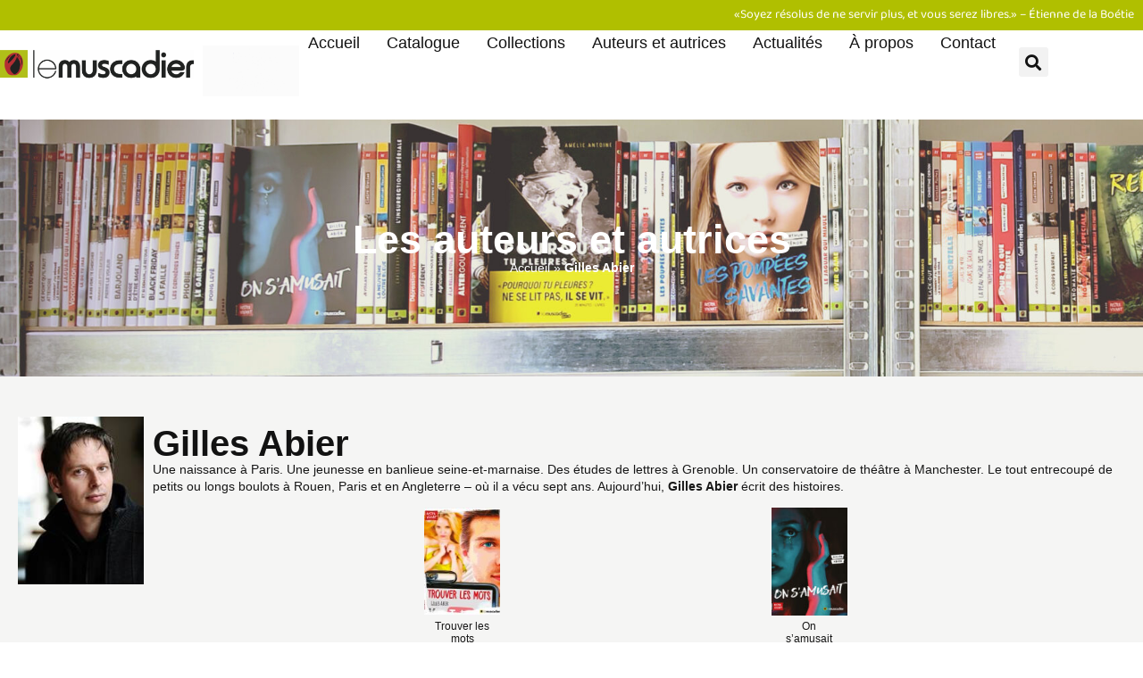

--- FILE ---
content_type: text/html; charset=UTF-8
request_url: https://www.muscadier.fr/auteurs/gilles-abier/
body_size: 13176
content:
<!doctype html><html lang="fr-FR"><head><meta charset="UTF-8"><meta name="viewport" content="width=device-width, initial-scale=1"><link rel="profile" href="https://gmpg.org/xfn/11"><meta name='robots' content='index, follow, max-image-preview:large, max-snippet:-1, max-video-preview:-1' /> <!-- This site is optimized with the Yoast SEO plugin v26.7 - https://yoast.com/wordpress/plugins/seo/ --><link media="all" href="https://www.muscadier.fr/wp-content/cache/autoptimize/css/autoptimize_b125224ba3c8c38ea531fe922e219d76.css" rel="stylesheet"><link media="only screen and (max-width: 768px)" href="https://www.muscadier.fr/wp-content/cache/autoptimize/css/autoptimize_6fe211f8bb15af76999ce9135805d7af.css" rel="stylesheet"><title>Gilles Abier | Le Muscadier</title><link rel="canonical" href="https://www.muscadier.fr/auteurs/gilles-abier/" /><meta property="og:locale" content="fr_FR" /><meta property="og:type" content="article" /><meta property="og:title" content="Gilles Abier | Le Muscadier" /><meta property="og:description" content="Une naissance à Paris. Une jeunesse en banlieue seine-et-marnaise. Des études de lettres à Grenoble. Un conservatoire de théâtre à Manchester. Le tout entrecoupé de petits ou longs boulots à Rouen, Paris et en Angleterre – où il a vécu sept ans. Aujourd’hui, Gilles Abier écrit des histoires." /><meta property="og:url" content="https://www.muscadier.fr/auteurs/gilles-abier/" /><meta property="og:site_name" content="Le Muscadier" /><meta property="article:publisher" content="https://www.facebook.com/Le.muscadier/" /><meta property="article:modified_time" content="2023-06-08T13:58:35+00:00" /><meta property="og:image" content="https://www.muscadier.fr/wp-content/uploads/2017/05/Gilles-Abier.jpg" /><meta property="og:image:width" content="160" /><meta property="og:image:height" content="213" /><meta property="og:image:type" content="image/jpeg" /><meta name="twitter:card" content="summary_large_image" /><meta name="twitter:site" content="@LeMuscadier" /><meta name="twitter:label1" content="Durée de lecture estimée" /><meta name="twitter:data1" content="1 minute" /> <script type="application/ld+json" class="yoast-schema-graph">{"@context":"https://schema.org","@graph":[{"@type":"WebPage","@id":"https://www.muscadier.fr/auteurs/gilles-abier/","url":"https://www.muscadier.fr/auteurs/gilles-abier/","name":"Gilles Abier | Le Muscadier","isPartOf":{"@id":"https://www.muscadier.fr/#website"},"primaryImageOfPage":{"@id":"https://www.muscadier.fr/auteurs/gilles-abier/#primaryimage"},"image":{"@id":"https://www.muscadier.fr/auteurs/gilles-abier/#primaryimage"},"thumbnailUrl":"https://www.muscadier.fr/wp-content/uploads/2017/05/Gilles-Abier.jpg","datePublished":"2017-05-11T20:54:23+00:00","dateModified":"2023-06-08T13:58:35+00:00","breadcrumb":{"@id":"https://www.muscadier.fr/auteurs/gilles-abier/#breadcrumb"},"inLanguage":"fr-FR","potentialAction":[{"@type":"ReadAction","target":["https://www.muscadier.fr/auteurs/gilles-abier/"]}]},{"@type":"ImageObject","inLanguage":"fr-FR","@id":"https://www.muscadier.fr/auteurs/gilles-abier/#primaryimage","url":"https://www.muscadier.fr/wp-content/uploads/2017/05/Gilles-Abier.jpg","contentUrl":"https://www.muscadier.fr/wp-content/uploads/2017/05/Gilles-Abier.jpg","width":160,"height":213,"caption":"Gilles Abier"},{"@type":"BreadcrumbList","@id":"https://www.muscadier.fr/auteurs/gilles-abier/#breadcrumb","itemListElement":[{"@type":"ListItem","position":1,"name":"Accueil","item":"https://www.muscadier.fr/"},{"@type":"ListItem","position":2,"name":"Gilles Abier"}]},{"@type":"WebSite","@id":"https://www.muscadier.fr/#website","url":"https://www.muscadier.fr/","name":"Le Muscadier | L'éditeur qui cultive le bon sens","description":"Maison d&#039;édition indépendante","publisher":{"@id":"https://www.muscadier.fr/#organization"},"alternateName":"Le Muscadier","potentialAction":[{"@type":"SearchAction","target":{"@type":"EntryPoint","urlTemplate":"https://www.muscadier.fr/?s={search_term_string}"},"query-input":{"@type":"PropertyValueSpecification","valueRequired":true,"valueName":"search_term_string"}}],"inLanguage":"fr-FR"},{"@type":"Organization","@id":"https://www.muscadier.fr/#organization","name":"Le Muscadier | L'éditeur qui cultive le bon sens","alternateName":"Le Muscadier","url":"https://www.muscadier.fr/","logo":{"@type":"ImageObject","inLanguage":"fr-FR","@id":"https://www.muscadier.fr/#/schema/logo/image/","url":"https://www.muscadier.fr/wp-content/uploads/2023/06/logo_abrege_MD.png","contentUrl":"https://www.muscadier.fr/wp-content/uploads/2023/06/logo_abrege_MD.png","width":480,"height":478,"caption":"Le Muscadier | L'éditeur qui cultive le bon sens"},"image":{"@id":"https://www.muscadier.fr/#/schema/logo/image/"},"sameAs":["https://www.facebook.com/Le.muscadier/","https://x.com/LeMuscadier","https://www.instagram.com/le_muscadier/"]}]}</script> <!-- / Yoast SEO plugin. --> <script>window._wpemojiSettings={"baseUrl":"https:\/\/s.w.org\/images\/core\/emoji\/16.0.1\/72x72\/","ext":".png","svgUrl":"https:\/\/s.w.org\/images\/core\/emoji\/16.0.1\/svg\/","svgExt":".svg","source":{"concatemoji":"https:\/\/www.muscadier.fr\/wp-includes\/js\/wp-emoji-release.min.js?ver=6.8.3"}};
/*! This file is auto-generated */
!function(s,n){var o,i,e;function c(e){try{var t={supportTests:e,timestamp:(new Date).valueOf()};sessionStorage.setItem(o,JSON.stringify(t))}catch(e){}}function p(e,t,n){e.clearRect(0,0,e.canvas.width,e.canvas.height),e.fillText(t,0,0);var t=new Uint32Array(e.getImageData(0,0,e.canvas.width,e.canvas.height).data),a=(e.clearRect(0,0,e.canvas.width,e.canvas.height),e.fillText(n,0,0),new Uint32Array(e.getImageData(0,0,e.canvas.width,e.canvas.height).data));return t.every(function(e,t){return e===a[t]})}function u(e,t){e.clearRect(0,0,e.canvas.width,e.canvas.height),e.fillText(t,0,0);for(var n=e.getImageData(16,16,1,1),a=0;a<n.data.length;a++)if(0!==n.data[a])return!1;return!0}function f(e,t,n,a){switch(t){case"flag":return n(e,"\ud83c\udff3\ufe0f\u200d\u26a7\ufe0f","\ud83c\udff3\ufe0f\u200b\u26a7\ufe0f")?!1:!n(e,"\ud83c\udde8\ud83c\uddf6","\ud83c\udde8\u200b\ud83c\uddf6")&&!n(e,"\ud83c\udff4\udb40\udc67\udb40\udc62\udb40\udc65\udb40\udc6e\udb40\udc67\udb40\udc7f","\ud83c\udff4\u200b\udb40\udc67\u200b\udb40\udc62\u200b\udb40\udc65\u200b\udb40\udc6e\u200b\udb40\udc67\u200b\udb40\udc7f");case"emoji":return!a(e,"\ud83e\udedf")}return!1}function g(e,t,n,a){var r="undefined"!=typeof WorkerGlobalScope&&self instanceof WorkerGlobalScope?new OffscreenCanvas(300,150):s.createElement("canvas"),o=r.getContext("2d",{willReadFrequently:!0}),i=(o.textBaseline="top",o.font="600 32px Arial",{});return e.forEach(function(e){i[e]=t(o,e,n,a)}),i}function t(e){var t=s.createElement("script");t.src=e,t.defer=!0,s.head.appendChild(t)}"undefined"!=typeof Promise&&(o="wpEmojiSettingsSupports",i=["flag","emoji"],n.supports={everything:!0,everythingExceptFlag:!0},e=new Promise(function(e){s.addEventListener("DOMContentLoaded",e,{once:!0})}),new Promise(function(t){var n=function(){try{var e=JSON.parse(sessionStorage.getItem(o));if("object"==typeof e&&"number"==typeof e.timestamp&&(new Date).valueOf()<e.timestamp+604800&&"object"==typeof e.supportTests)return e.supportTests}catch(e){}return null}();if(!n){if("undefined"!=typeof Worker&&"undefined"!=typeof OffscreenCanvas&&"undefined"!=typeof URL&&URL.createObjectURL&&"undefined"!=typeof Blob)try{var e="postMessage("+g.toString()+"("+[JSON.stringify(i),f.toString(),p.toString(),u.toString()].join(",")+"));",a=new Blob([e],{type:"text/javascript"}),r=new Worker(URL.createObjectURL(a),{name:"wpTestEmojiSupports"});return void(r.onmessage=function(e){c(n=e.data),r.terminate(),t(n)})}catch(e){}c(n=g(i,f,p,u))}t(n)}).then(function(e){for(var t in e)n.supports[t]=e[t],n.supports.everything=n.supports.everything&&n.supports[t],"flag"!==t&&(n.supports.everythingExceptFlag=n.supports.everythingExceptFlag&&n.supports[t]);n.supports.everythingExceptFlag=n.supports.everythingExceptFlag&&!n.supports.flag,n.DOMReady=!1,n.readyCallback=function(){n.DOMReady=!0}}).then(function(){return e}).then(function(){var e;n.supports.everything||(n.readyCallback(),(e=n.source||{}).concatemoji?t(e.concatemoji):e.wpemoji&&e.twemoji&&(t(e.twemoji),t(e.wpemoji)))}))}((window,document),window._wpemojiSettings);</script> <link rel='stylesheet' id='elementor-post-5551-css' href='https://www.muscadier.fr/wp-content/cache/autoptimize/css/autoptimize_single_c00854d1576e204779287cb533b14330.css?ver=1768338998' media='all' /><link rel='stylesheet' id='elementor-post-5555-css' href='https://www.muscadier.fr/wp-content/cache/autoptimize/css/autoptimize_single_a0543573f72a20521bc026dd8f28306f.css?ver=1768338998' media='all' /><link rel='stylesheet' id='elementor-post-5918-css' href='https://www.muscadier.fr/wp-content/cache/autoptimize/css/autoptimize_single_4db9a169709c6f81fbf194f903a0e9df.css?ver=1768338998' media='all' /><link rel='stylesheet' id='elementor-post-5826-css' href='https://www.muscadier.fr/wp-content/cache/autoptimize/css/autoptimize_single_4f99696886192c2dd8d8561afabd712d.css?ver=1768339053' media='all' /><link rel='stylesheet' id='elementor-gf-local-baloobhai2-css' href='https://www.muscadier.fr/wp-content/cache/autoptimize/css/autoptimize_single_52699df0808d5beecfd016480d3f9d70.css?ver=1742389669' media='all' /><link rel='stylesheet' id='elementor-gf-local-asapcondensed-css' href='https://www.muscadier.fr/wp-content/cache/autoptimize/css/autoptimize_single_021e0ce1fb9c40b4097d9aa73617c727.css?ver=1742389670' media='all' /> <script src="https://www.muscadier.fr/wp-includes/js/jquery/jquery.min.js?ver=3.7.1" id="jquery-core-js"></script> <script id="wc-add-to-cart-js-extra">var wc_add_to_cart_params={"ajax_url":"\/wp-admin\/admin-ajax.php","wc_ajax_url":"\/?wc-ajax=%%endpoint%%","i18n_view_cart":"Voir le panier","cart_url":"https:\/\/www.muscadier.fr\/panier\/","is_cart":"","cart_redirect_after_add":"yes"};</script> <script id="woocommerce-js-extra">var woocommerce_params={"ajax_url":"\/wp-admin\/admin-ajax.php","wc_ajax_url":"\/?wc-ajax=%%endpoint%%","i18n_password_show":"Afficher le mot de passe","i18n_password_hide":"Masquer le mot de passe"};</script> <script id="WCPAY_ASSETS-js-extra">var wcpayAssets={"url":"https:\/\/www.muscadier.fr\/wp-content\/plugins\/woocommerce-payments\/dist\/"};</script> <link rel="https://api.w.org/" href="https://www.muscadier.fr/wp-json/" /><link rel="EditURI" type="application/rsd+xml" title="RSD" href="https://www.muscadier.fr/xmlrpc.php?rsd" /><meta name="generator" content="WordPress 6.8.3" /><meta name="generator" content="WooCommerce 10.4.3" /><link rel='shortlink' href='https://www.muscadier.fr/?p=3579' /><link rel="alternate" title="oEmbed (JSON)" type="application/json+oembed" href="https://www.muscadier.fr/wp-json/oembed/1.0/embed?url=https%3A%2F%2Fwww.muscadier.fr%2Fauteurs%2Fgilles-abier%2F" /><link rel="alternate" title="oEmbed (XML)" type="text/xml+oembed" href="https://www.muscadier.fr/wp-json/oembed/1.0/embed?url=https%3A%2F%2Fwww.muscadier.fr%2Fauteurs%2Fgilles-abier%2F&#038;format=xml" /> <script type="text/javascript"><!--
function powerpress_pinw(pinw_url){window.open(pinw_url,'PowerPressPlayer','toolbar=0,status=0,resizable=1,width=460,height=320');return false;}
window.addEventListener('load',function(){document.querySelectorAll('a[target="_blank"]').forEach(link=>{link.setAttribute('rel','noopener noreferrer');});});</script> <noscript><style>.woocommerce-product-gallery{opacity:1 !important}</style></noscript><meta name="generator" content="Elementor 3.34.1; features: additional_custom_breakpoints; settings: css_print_method-external, google_font-enabled, font_display-swap"><link rel="icon" href="https://www.muscadier.fr/wp-content/uploads/2023/03/Groupe-de-masques-2.svg" sizes="32x32" /><link rel="icon" href="https://www.muscadier.fr/wp-content/uploads/2023/03/Groupe-de-masques-2.svg" sizes="192x192" /><link rel="apple-touch-icon" href="https://www.muscadier.fr/wp-content/uploads/2023/03/Groupe-de-masques-2.svg" /><meta name="msapplication-TileImage" content="https://www.muscadier.fr/wp-content/uploads/2023/03/Groupe-de-masques-2.svg" /></head><body class="wp-singular auteurs-template-default single single-auteurs postid-3579 wp-custom-logo wp-embed-responsive wp-theme-hello-elementor wp-child-theme-hello-theme-child-master theme-hello-elementor woocommerce-no-js hello-elementor-default elementor-default elementor-kit-5551 elementor-page-5826"> <a class="skip-link screen-reader-text" href="#content">Aller au contenu</a><header data-elementor-type="header" data-elementor-id="5555" class="elementor elementor-5555 elementor-location-header" data-elementor-post-type="elementor_library"><div class="elementor-element elementor-element-025fb3b e-flex e-con-boxed e-con e-parent" data-id="025fb3b" data-element_type="container" data-settings="{&quot;background_background&quot;:&quot;classic&quot;}"><div class="e-con-inner"><div class="elementor-element elementor-element-54f2997 elementor-widget elementor-widget-heading" data-id="54f2997" data-element_type="widget" data-widget_type="heading.default"><div class="elementor-widget-container"><p class="elementor-heading-title elementor-size-default">«Soyez résolus de ne servir plus, et vous serez libres.» – Étienne de la Boétie</p></div></div></div></div><div class="elementor-element elementor-element-896afed e-flex e-con-boxed e-con e-parent" data-id="896afed" data-element_type="container" data-settings="{&quot;background_background&quot;:&quot;classic&quot;,&quot;sticky&quot;:&quot;top&quot;,&quot;sticky_on&quot;:[&quot;desktop&quot;,&quot;tablet&quot;,&quot;mobile&quot;],&quot;sticky_offset&quot;:0,&quot;sticky_effects_offset&quot;:0,&quot;sticky_anchor_link_offset&quot;:0}"><div class="e-con-inner"><div class="elementor-element elementor-element-7158938e e-con-full e-flex e-con e-child" data-id="7158938e" data-element_type="container"><div class="elementor-element elementor-element-634aa1c3 elementor-widget elementor-widget-theme-site-logo elementor-widget-image" data-id="634aa1c3" data-element_type="widget" data-widget_type="theme-site-logo.default"><div class="elementor-widget-container"> <a href="https://www.muscadier.fr"> <img width="800" height="280" src="https://www.muscadier.fr/wp-content/uploads/2023/03/logo_HD_ok-1.png" class="attachment-full size-full wp-image-5562" alt="" srcset="https://www.muscadier.fr/wp-content/uploads/2023/03/logo_HD_ok-1.png 800w, https://www.muscadier.fr/wp-content/uploads/2023/03/logo_HD_ok-1-600x210.png 600w, https://www.muscadier.fr/wp-content/uploads/2023/03/logo_HD_ok-1-165x58.png 165w, https://www.muscadier.fr/wp-content/uploads/2023/03/logo_HD_ok-1-768x269.png 768w" sizes="(max-width: 800px) 100vw, 800px" /> </a></div></div></div><div class="elementor-element elementor-element-ae7aaba elementor-widget elementor-widget-spacer" data-id="ae7aaba" data-element_type="widget" data-widget_type="spacer.default"><div class="elementor-widget-container"><div class="elementor-spacer"><div class="elementor-spacer-inner"></div></div></div></div><div class="elementor-element elementor-element-b7cdc3a elementor-widget elementor-widget-spacer" data-id="b7cdc3a" data-element_type="widget" data-widget_type="spacer.default"><div class="elementor-widget-container"><div class="elementor-spacer"><div class="elementor-spacer-inner"></div></div></div></div><div class="elementor-element elementor-element-1c0cba4 e-con-full e-flex e-con e-child" data-id="1c0cba4" data-element_type="container"><div class="elementor-element elementor-element-bbe84a4 elementor-widget__width-initial elementor-widget elementor-widget-image" data-id="bbe84a4" data-element_type="widget" data-widget_type="image.default"><div class="elementor-widget-container"> <a href="https://www.muscadier.fr/contact/"> <img width="700" height="366" src="https://www.muscadier.fr/wp-content/uploads/2023/03/passculture.gif" class="attachment-large size-large wp-image-6580" alt="GIF du Pass Culture" /> </a></div></div></div><div class="elementor-element elementor-element-7d4735e5 e-con-full e-flex e-con e-child" data-id="7d4735e5" data-element_type="container"><div class="elementor-element elementor-element-1585fdbc elementor-nav-menu--stretch elementor-nav-menu__align-end elementor-nav-menu--dropdown-tablet elementor-nav-menu__text-align-aside elementor-nav-menu--toggle elementor-nav-menu--burger elementor-widget elementor-widget-nav-menu" data-id="1585fdbc" data-element_type="widget" data-settings="{&quot;full_width&quot;:&quot;stretch&quot;,&quot;layout&quot;:&quot;horizontal&quot;,&quot;submenu_icon&quot;:{&quot;value&quot;:&quot;&lt;i class=\&quot;fas fa-caret-down\&quot; aria-hidden=\&quot;true\&quot;&gt;&lt;\/i&gt;&quot;,&quot;library&quot;:&quot;fa-solid&quot;},&quot;toggle&quot;:&quot;burger&quot;}" data-widget_type="nav-menu.default"><div class="elementor-widget-container"><nav aria-label="Menu" class="elementor-nav-menu--main elementor-nav-menu__container elementor-nav-menu--layout-horizontal e--pointer-underline e--animation-fade"><ul id="menu-1-1585fdbc" class="elementor-nav-menu"><li class="menu-item menu-item-type-post_type menu-item-object-page menu-item-home menu-item-5739"><a href="https://www.muscadier.fr/" class="elementor-item">Accueil</a></li><li class="menu-item menu-item-type-post_type menu-item-object-page menu-item-5742"><a href="https://www.muscadier.fr/le-catalogue/" class="elementor-item">Catalogue</a></li><li class="menu-item menu-item-type-post_type menu-item-object-page menu-item-5741"><a href="https://www.muscadier.fr/collections/" class="elementor-item">Collections</a></li><li class="menu-item menu-item-type-post_type menu-item-object-page menu-item-5743"><a href="https://www.muscadier.fr/les-auteurs/" class="elementor-item">Auteurs et autrices</a></li><li class="menu-item menu-item-type-post_type menu-item-object-page menu-item-5740"><a href="https://www.muscadier.fr/les-actualites/" class="elementor-item">Actualités</a></li><li class="menu-item menu-item-type-post_type menu-item-object-page menu-item-5744"><a href="https://www.muscadier.fr/presentation/" class="elementor-item">À propos</a></li><li class="menu-item menu-item-type-post_type menu-item-object-page menu-item-5745"><a href="https://www.muscadier.fr/contact/" class="elementor-item">Contact</a></li></ul></nav><div class="elementor-menu-toggle" role="button" tabindex="0" aria-label="Permuter le menu" aria-expanded="false"> <i aria-hidden="true" role="presentation" class="elementor-menu-toggle__icon--open eicon-menu-bar"></i><i aria-hidden="true" role="presentation" class="elementor-menu-toggle__icon--close eicon-close"></i></div><nav class="elementor-nav-menu--dropdown elementor-nav-menu__container" aria-hidden="true"><ul id="menu-2-1585fdbc" class="elementor-nav-menu"><li class="menu-item menu-item-type-post_type menu-item-object-page menu-item-home menu-item-5739"><a href="https://www.muscadier.fr/" class="elementor-item" tabindex="-1">Accueil</a></li><li class="menu-item menu-item-type-post_type menu-item-object-page menu-item-5742"><a href="https://www.muscadier.fr/le-catalogue/" class="elementor-item" tabindex="-1">Catalogue</a></li><li class="menu-item menu-item-type-post_type menu-item-object-page menu-item-5741"><a href="https://www.muscadier.fr/collections/" class="elementor-item" tabindex="-1">Collections</a></li><li class="menu-item menu-item-type-post_type menu-item-object-page menu-item-5743"><a href="https://www.muscadier.fr/les-auteurs/" class="elementor-item" tabindex="-1">Auteurs et autrices</a></li><li class="menu-item menu-item-type-post_type menu-item-object-page menu-item-5740"><a href="https://www.muscadier.fr/les-actualites/" class="elementor-item" tabindex="-1">Actualités</a></li><li class="menu-item menu-item-type-post_type menu-item-object-page menu-item-5744"><a href="https://www.muscadier.fr/presentation/" class="elementor-item" tabindex="-1">À propos</a></li><li class="menu-item menu-item-type-post_type menu-item-object-page menu-item-5745"><a href="https://www.muscadier.fr/contact/" class="elementor-item" tabindex="-1">Contact</a></li></ul></nav></div></div><div class="elementor-element elementor-element-740225c elementor-search-form--skin-full_screen elementor-widget__width-initial elementor-widget elementor-widget-search-form" data-id="740225c" data-element_type="widget" data-settings="{&quot;skin&quot;:&quot;full_screen&quot;}" data-widget_type="search-form.default"><div class="elementor-widget-container"> <search role="search"><form class="elementor-search-form" action="https://www.muscadier.fr" method="get"><div class="elementor-search-form__toggle" role="button" tabindex="0" aria-label="Rechercher "> <i aria-hidden="true" class="fas fa-search"></i></div><div class="elementor-search-form__container"> <label class="elementor-screen-only" for="elementor-search-form-740225c">Rechercher </label> <input id="elementor-search-form-740225c" placeholder="Rechercher...." class="elementor-search-form__input" type="search" name="s" value=""><div class="dialog-lightbox-close-button dialog-close-button" role="button" tabindex="0" aria-label="Fermer ce champ de recherche."> <i aria-hidden="true" class="eicon-close"></i></div></div></form> </search></div></div></div></div></div></header><div data-elementor-type="single-post" data-elementor-id="5826" class="elementor elementor-5826 elementor-location-single post-3579 auteurs type-auteurs status-publish has-post-thumbnail hentry" data-elementor-post-type="elementor_library"><div class="elementor-element elementor-element-b712c49 e-flex e-con-boxed e-con e-parent" data-id="b712c49" data-element_type="container" data-settings="{&quot;background_background&quot;:&quot;classic&quot;}"><div class="e-con-inner"><div class="elementor-element elementor-element-2fcd813 elementor-widget elementor-widget-heading" data-id="2fcd813" data-element_type="widget" data-widget_type="heading.default"><div class="elementor-widget-container"><div class="elementor-heading-title elementor-size-default">Les auteurs et autrices</div></div></div><div class="elementor-element elementor-element-30dacf5 elementor-align-center elementor-widget elementor-widget-breadcrumbs" data-id="30dacf5" data-element_type="widget" data-widget_type="breadcrumbs.default"><div class="elementor-widget-container"><p id="breadcrumbs"><span><span><a href="https://www.muscadier.fr/">Accueil</a></span> » <span class="breadcrumb_last" aria-current="page"><strong>Gilles Abier</strong></span></span></p></div></div></div></div><div class="elementor-element elementor-element-f60a3de e-con-full e-flex e-con e-parent" data-id="f60a3de" data-element_type="container" data-settings="{&quot;background_background&quot;:&quot;classic&quot;}"><div class="elementor-element elementor-element-5910fd3 elementor-widget elementor-widget-spacer" data-id="5910fd3" data-element_type="widget" data-widget_type="spacer.default"><div class="elementor-widget-container"><div class="elementor-spacer"><div class="elementor-spacer-inner"></div></div></div></div><div class="elementor-element elementor-element-54f68bf e-flex e-con-boxed e-con e-parent" data-id="54f68bf" data-element_type="container"><div class="e-con-inner"><div class="elementor-element elementor-element-dd5c3ba elementor-widget elementor-widget-theme-post-featured-image elementor-widget-image" data-id="dd5c3ba" data-element_type="widget" data-widget_type="theme-post-featured-image.default"><div class="elementor-widget-container"> <img width="160" height="213" src="https://www.muscadier.fr/wp-content/uploads/2017/05/Gilles-Abier.jpg" class="attachment-large size-large wp-image-3580" alt="Gilles Abier" /></div></div><div class="elementor-element elementor-element-65f209d e-flex e-con-boxed e-con e-parent" data-id="65f209d" data-element_type="container"><div class="e-con-inner"><div class="elementor-element elementor-element-bab5140 elementor-widget elementor-widget-theme-post-title elementor-page-title elementor-widget-heading" data-id="bab5140" data-element_type="widget" data-widget_type="theme-post-title.default"><div class="elementor-widget-container"><h1 class="elementor-heading-title elementor-size-default">Gilles Abier</h1></div></div><div class="elementor-element elementor-element-38b54f5 elementor-widget elementor-widget-theme-post-content" data-id="38b54f5" data-element_type="widget" data-widget_type="theme-post-content.default"><div class="elementor-widget-container"><p>Une naissance à Paris. Une jeunesse en banlieue seine-et-marnaise. Des études de lettres à Grenoble. Un conservatoire de théâtre à Manchester. Le tout entrecoupé de petits ou longs boulots à Rouen, Paris et en Angleterre – où il a vécu sept ans. Aujourd’hui, <strong>Gilles Abier</strong> écrit des histoires.</p></div></div><div class="elementor-element elementor-element-7bd72f5 elementor-widget elementor-widget-shortcode" data-id="7bd72f5" data-element_type="widget" data-widget_type="shortcode.default"><div class="elementor-widget-container"><div class="elementor-shortcode"><ul id="cptr_related_posts"><li class="odd"><h4><a href="https://www.muscadier.fr/catalogue/trouver-les-mots/">Trouver les mots</a></h4><a href="https://www.muscadier.fr/catalogue/trouver-les-mots/"><img width="65" height="100" src="https://www.muscadier.fr/wp-content/uploads/2017/05/9791090685963-110x170.jpg" class="attachment-80x100 size-80x100 wp-post-image" alt="Couverture du livre &quot;Trouver les mots&quot; - Gilles Abier - ISBN 9791090685963" decoding="async" /></a></li><li class="even"><h4><a href="https://www.muscadier.fr/catalogue/on-samusait/">On s&rsquo;amusait</a></h4><a href="https://www.muscadier.fr/catalogue/on-samusait/"><img width="65" height="100" src="https://www.muscadier.fr/wp-content/uploads/2023/05/9782383020158-110x170.jpg" class="attachment-80x100 size-80x100 wp-post-image" alt="Couverture du livre On s&#039;amusait de Gilles Abier - ISBN 9782383020158" decoding="async" /></a></li></ul></div></div></div><div class="elementor-element elementor-element-265f3a6 elementor-widget elementor-widget-spacer" data-id="265f3a6" data-element_type="widget" data-widget_type="spacer.default"><div class="elementor-widget-container"><div class="elementor-spacer"><div class="elementor-spacer-inner"></div></div></div></div></div></div></div></div></div><div class="elementor-element elementor-element-14d2d76 e-flex e-con-boxed e-con e-parent" data-id="14d2d76" data-element_type="container" data-settings="{&quot;background_background&quot;:&quot;classic&quot;}"><div class="e-con-inner"><div class="elementor-element elementor-element-63648b3 elementor-widget__width-inherit elementor-post-navigation-borders-yes elementor-widget elementor-widget-post-navigation" data-id="63648b3" data-element_type="widget" data-widget_type="post-navigation.default"><div class="elementor-widget-container"><div class="elementor-post-navigation" role="navigation" aria-label="Navigation de publication"><div class="elementor-post-navigation__prev elementor-post-navigation__link"> <a href="https://www.muscadier.fr/auteurs/dominique-corazza/" rel="prev"><span class="post-navigation__arrow-wrapper post-navigation__arrow-prev"><i aria-hidden="true" class="fas fa-angle-left"></i><span class="elementor-screen-only">Précédent</span></span><span class="elementor-post-navigation__link__prev"><span class="post-navigation__prev--label">Précédent</span><span class="post-navigation__prev--title">Dominique Corazza</span></span></a></div><div class="elementor-post-navigation__separator-wrapper"><div class="elementor-post-navigation__separator"></div></div><div class="elementor-post-navigation__next elementor-post-navigation__link"> <a href="https://www.muscadier.fr/auteurs/anne-francoise-de-bruyne/" rel="next"><span class="elementor-post-navigation__link__next"><span class="post-navigation__next--label">Suivant</span><span class="post-navigation__next--title">Anne-Françoise de Bruyne</span></span><span class="post-navigation__arrow-wrapper post-navigation__arrow-next"><i aria-hidden="true" class="fas fa-angle-right"></i><span class="elementor-screen-only">Suivant</span></span></a></div></div></div></div></div></div><div class="elementor-element elementor-element-ff23d3c e-con-full e-flex e-con e-parent" data-id="ff23d3c" data-element_type="container" data-settings="{&quot;background_background&quot;:&quot;classic&quot;}"><div class="elementor-element elementor-element-d2c4d21 e-con-full e-flex e-con e-parent" data-id="d2c4d21" data-element_type="container"><div class="elementor-element elementor-element-a157991 elementor-widget elementor-widget-heading" data-id="a157991" data-element_type="widget" data-widget_type="heading.default"><div class="elementor-widget-container"><h2 class="elementor-heading-title elementor-size-default">Actualités</h2></div></div><div class="elementor-element elementor-element-8fb9fbf elementor-widget-divider--view-line elementor-widget elementor-widget-divider" data-id="8fb9fbf" data-element_type="widget" data-widget_type="divider.default"><div class="elementor-widget-container"><div class="elementor-divider"> <span class="elementor-divider-separator"> </span></div></div></div><div class="elementor-element elementor-element-7f8c20a elementor-grid-1 elementor-posts--thumbnail-left elementor-grid-tablet-1 elementor-grid-mobile-1 elementor-widget elementor-widget-posts" data-id="7f8c20a" data-element_type="widget" data-settings="{&quot;classic_columns&quot;:&quot;1&quot;,&quot;classic_columns_tablet&quot;:&quot;1&quot;,&quot;classic_columns_mobile&quot;:&quot;1&quot;,&quot;classic_row_gap&quot;:{&quot;unit&quot;:&quot;px&quot;,&quot;size&quot;:35,&quot;sizes&quot;:[]},&quot;classic_row_gap_tablet&quot;:{&quot;unit&quot;:&quot;px&quot;,&quot;size&quot;:&quot;&quot;,&quot;sizes&quot;:[]},&quot;classic_row_gap_mobile&quot;:{&quot;unit&quot;:&quot;px&quot;,&quot;size&quot;:&quot;&quot;,&quot;sizes&quot;:[]}}" data-widget_type="posts.classic"><div class="elementor-widget-container"><div class="elementor-posts-container elementor-posts elementor-posts--skin-classic elementor-grid" role="list"><article class="elementor-post elementor-grid-item post-7110 post type-post status-publish format-standard has-post-thumbnail hentry category-non-classe" role="listitem"> <a class="elementor-post__thumbnail__link" href="https://www.muscadier.fr/des-lueurs-chez-erik/" tabindex="-1" ><div class="elementor-post__thumbnail"><img width="165" height="29" src="https://www.muscadier.fr/wp-content/uploads/2017/01/Logo_Triage-FM-165x29.jpg" class="attachment-medium size-medium wp-image-3468" alt="Logo de la radio Triage FM" /></div> </a><div class="elementor-post__text"><h3 class="elementor-post__title"> <a href="https://www.muscadier.fr/des-lueurs-chez-erik/" > Des lueurs chez Érik </a></h3><div class="elementor-post__meta-data"> <span class="elementor-post-date"> 27 octobre 2025 </span></div></div></article><article class="elementor-post elementor-grid-item post-7046 post type-post status-publish format-standard has-post-thumbnail hentry category-non-classe" role="listitem"> <a class="elementor-post__thumbnail__link" href="https://www.muscadier.fr/la-publicite-pour-le-2e-prix-du-muscadier-est-disponible/" tabindex="-1" ><div class="elementor-post__thumbnail"><img width="165" height="233" src="https://www.muscadier.fr/wp-content/uploads/2025/06/2e-prix-du-Muscadier_affiche-165x233.jpg" class="attachment-medium size-medium wp-image-7047" alt="Affiche du 2e prix du Muscadier" /></div> </a><div class="elementor-post__text"><h3 class="elementor-post__title"> <a href="https://www.muscadier.fr/la-publicite-pour-le-2e-prix-du-muscadier-est-disponible/" > La publicité pour le 2e prix du Muscadier est disponible ! </a></h3><div class="elementor-post__meta-data"> <span class="elementor-post-date"> 11 juin 2025 </span></div></div></article><article class="elementor-post elementor-grid-item post-6997 post type-post status-publish format-standard has-post-thumbnail hentry category-non-classe tag-lecture-college tag-lecture-lycee tag-prix-litteraire" role="listitem"> <a class="elementor-post__thumbnail__link" href="https://www.muscadier.fr/2e-prix-du-muscadier-2025-2026/" tabindex="-1" ><div class="elementor-post__thumbnail"><img width="165" height="32" src="https://www.muscadier.fr/wp-content/uploads/2025/04/Banniere-2e-prix-165x32.png" class="attachment-medium size-medium wp-image-7001" alt="Bannière du 2e prix du Muscadier" /></div> </a><div class="elementor-post__text"><h3 class="elementor-post__title"> <a href="https://www.muscadier.fr/2e-prix-du-muscadier-2025-2026/" > 2e prix du Muscadier &#8211; 2025-2026 </a></h3><div class="elementor-post__meta-data"> <span class="elementor-post-date"> 23 avril 2025 </span></div></div></article></div></div></div><div class="elementor-element elementor-element-a5b3aca elementor-hidden-desktop elementor-widget-divider--view-line elementor-widget elementor-widget-divider" data-id="a5b3aca" data-element_type="widget" data-widget_type="divider.default"><div class="elementor-widget-container"><div class="elementor-divider"> <span class="elementor-divider-separator"> </span></div></div></div></div><div class="elementor-element elementor-element-1478c19 e-con-full e-flex e-con e-parent" data-id="1478c19" data-element_type="container"><div class="elementor-element elementor-element-08eaf77 elementor-widget elementor-widget-heading" data-id="08eaf77" data-element_type="widget" data-widget_type="heading.default"><div class="elementor-widget-container"><h2 class="elementor-heading-title elementor-size-default">Nouveautés</h2></div></div><div class="elementor-element elementor-element-87692d3 elementor-widget-divider--view-line elementor-widget elementor-widget-divider" data-id="87692d3" data-element_type="widget" data-widget_type="divider.default"><div class="elementor-widget-container"><div class="elementor-divider"> <span class="elementor-divider-separator"> </span></div></div></div><div class="elementor-element elementor-element-a1a6865 elementor-grid-1 elementor-posts--thumbnail-left elementor-grid-tablet-1 elementor-grid-mobile-1 elementor-widget elementor-widget-posts" data-id="a1a6865" data-element_type="widget" data-settings="{&quot;classic_columns&quot;:&quot;1&quot;,&quot;classic_row_gap&quot;:{&quot;unit&quot;:&quot;px&quot;,&quot;size&quot;:5,&quot;sizes&quot;:[]},&quot;classic_columns_tablet&quot;:&quot;1&quot;,&quot;classic_columns_mobile&quot;:&quot;1&quot;,&quot;classic_row_gap_tablet&quot;:{&quot;unit&quot;:&quot;px&quot;,&quot;size&quot;:&quot;&quot;,&quot;sizes&quot;:[]},&quot;classic_row_gap_mobile&quot;:{&quot;unit&quot;:&quot;px&quot;,&quot;size&quot;:&quot;&quot;,&quot;sizes&quot;:[]}}" data-widget_type="posts.classic"><div class="elementor-widget-container"><div class="elementor-posts-container elementor-posts elementor-posts--skin-classic elementor-grid" role="list"><article class="elementor-post elementor-grid-item post-7284 catalogue type-catalogue status-publish has-post-thumbnail hentry collection-rester-vivant statut-nouveaute ecrivain-arthur-tenor" role="listitem"> <a class="elementor-post__thumbnail__link" href="https://www.muscadier.fr/catalogue/bienvenue-chez-les-champions/" tabindex="-1" ><div class="elementor-post__thumbnail"><img width="165" height="247" src="https://www.muscadier.fr/wp-content/uploads/2025/12/9782383020752-165x247.jpg" class="attachment-medium size-medium wp-image-7285" alt="Couverture du livre &quot;Bienvenue chez les Champions !&quot; (EAN 9782383020752)" /></div> </a><div class="elementor-post__text"><h3 class="elementor-post__title"> <a href="https://www.muscadier.fr/catalogue/bienvenue-chez-les-champions/" > Bienvenue chez les Champions ! </a></h3><div class="elementor-post__excerpt"><p>Dans un futur proche, quelque part en France, des collégiens de 15&nbsp;ans découvrent un nouveau réseau social au nom évocateur&nbsp;: la Champion’s Society. N’y accède</p></div> <a class="elementor-post__read-more" href="https://www.muscadier.fr/catalogue/bienvenue-chez-les-champions/" aria-label="En savoir plus sur Bienvenue chez les Champions !" tabindex="-1" > Lire la suite » </a></div></article><article class="elementor-post elementor-grid-item post-7095 catalogue type-catalogue status-publish has-post-thumbnail hentry collection-rester-vivant statut-a-paraitre statut-nouveaute ecrivain-christophe-miraucourt" role="listitem"> <a class="elementor-post__thumbnail__link" href="https://www.muscadier.fr/catalogue/je-sais-ce-quil-ta-fait/" tabindex="-1" ><div class="elementor-post__thumbnail"><img width="165" height="247" src="https://www.muscadier.fr/wp-content/uploads/2025/09/9782383020738-165x247.jpg" class="attachment-medium size-medium wp-image-7096" alt="Couverture du livre &quot;Je sais ce qu&#039;il t&#039;a fait&quot; de Christophe Miraucourt - EAN 9782383020738" /></div> </a><div class="elementor-post__text"><h3 class="elementor-post__title"> <a href="https://www.muscadier.fr/catalogue/je-sais-ce-quil-ta-fait/" > Je sais ce qu&rsquo;il t&rsquo;a fait </a></h3><div class="elementor-post__excerpt"><p>Avec sa bande de copains, Sheila est en seconde. Sa classe accueille un écrivain célèbre qui leur fait vivre un atelier d’écriture. Chacun doit écrire</p></div> <a class="elementor-post__read-more" href="https://www.muscadier.fr/catalogue/je-sais-ce-quil-ta-fait/" aria-label="En savoir plus sur Je sais ce qu&rsquo;il t&rsquo;a fait" tabindex="-1" > Lire la suite » </a></div></article></div></div></div><div class="elementor-element elementor-element-e5c12f8 elementor-hidden-desktop elementor-widget-divider--view-line elementor-widget elementor-widget-divider" data-id="e5c12f8" data-element_type="widget" data-widget_type="divider.default"><div class="elementor-widget-container"><div class="elementor-divider"> <span class="elementor-divider-separator"> </span></div></div></div></div><div class="elementor-element elementor-element-65df964 e-con-full e-flex e-con e-parent" data-id="65df964" data-element_type="container"><div class="elementor-element elementor-element-799af5f elementor-widget elementor-widget-heading" data-id="799af5f" data-element_type="widget" data-widget_type="heading.default"><div class="elementor-widget-container"><h2 class="elementor-heading-title elementor-size-default">Newsletter</h2></div></div><div class="elementor-element elementor-element-c9d481a elementor-widget-divider--view-line elementor-widget elementor-widget-divider" data-id="c9d481a" data-element_type="widget" data-widget_type="divider.default"><div class="elementor-widget-container"><div class="elementor-divider"> <span class="elementor-divider-separator"> </span></div></div></div><div class="elementor-element elementor-element-26b24f2 elementor-widget elementor-widget-shortcode" data-id="26b24f2" data-element_type="widget" data-widget_type="shortcode.default"><div class="elementor-widget-container"><div class="elementor-shortcode"><script>(function(){window.mc4wp=window.mc4wp||{listeners:[],forms:{on:function(evt,cb){window.mc4wp.listeners.push({event:evt,callback:cb});}}}})();</script><!-- Mailchimp for WordPress v4.10.9 - https://wordpress.org/plugins/mailchimp-for-wp/ --><form id="mc4wp-form-1" class="mc4wp-form mc4wp-form-3926" method="post" data-id="3926" data-name="Le muscadier Newsletter" ><div class="mc4wp-form-fields"><p> <input type="email" name="EMAIL" placeholder="Votre adresse mail" required /></p><p> <input type="submit" value="Abonnez-vous"></p></div><label style="display: none !important;">Laissez ce champ vide si vous êtes humain : <input type="text" name="_mc4wp_honeypot" value="" tabindex="-1" autocomplete="off" /></label><input type="hidden" name="_mc4wp_timestamp" value="1769163019" /><input type="hidden" name="_mc4wp_form_id" value="3926" /><input type="hidden" name="_mc4wp_form_element_id" value="mc4wp-form-1" /><div class="mc4wp-response"></div></form><!-- / Mailchimp for WordPress Plugin --></div></div></div></div></div></div><footer data-elementor-type="footer" data-elementor-id="5918" class="elementor elementor-5918 elementor-location-footer" data-elementor-post-type="elementor_library"><div class="elementor-element elementor-element-4d998b1 e-flex e-con-boxed e-con e-parent" data-id="4d998b1" data-element_type="container" data-settings="{&quot;background_background&quot;:&quot;classic&quot;}"><div class="e-con-inner"><div class="elementor-element elementor-element-62c956d e-con-full e-flex e-con e-child" data-id="62c956d" data-element_type="container"><div class="elementor-element elementor-element-541891a elementor-widget elementor-widget-image" data-id="541891a" data-element_type="widget" data-widget_type="image.default"><div class="elementor-widget-container"> <img width="200" height="70" src="https://www.muscadier.fr/wp-content/uploads/2023/03/logo_HD_ok.svg" class="attachment-large size-large wp-image-5564" alt="" /></div></div><div class="elementor-element elementor-element-6a380ec elementor-widget__width-initial elementor-widget-mobile__width-initial elementor-widget elementor-widget-text-editor" data-id="6a380ec" data-element_type="widget" data-widget_type="text-editor.default"><div class="elementor-widget-container"><p>Le Muscadier publie des romans et des recueils de nouvelles qui s’adressent aux ados, aux jeunes adultes et aux adultes. Qu’ils fassent rire aux éclats ou pleurer à chaudes larmes, qu’ils entraînent leurs lecteurs et lectrices dans l’exaltation du cœur ou dans la noirceur de l’âme, nos livres ont tous le même objectif : stimuler le bon sens et titiller la réflexion. Nos auteurs et autrices refusent le prémâché quotidien, le prêt-à-penser et tous les types de formatage. Leurs textes prônent l’ouverture aux autres, aux différences, au vivre-ensemble – tout simplement à l’humain et à son écosystème.</p></div></div></div><div class="elementor-element elementor-element-59fbe07 e-con-full e-flex e-con e-child" data-id="59fbe07" data-element_type="container"><div class="elementor-element elementor-element-b6261d9 elementor-widget elementor-widget-heading" data-id="b6261d9" data-element_type="widget" data-widget_type="heading.default"><div class="elementor-widget-container"><h2 class="elementor-heading-title elementor-size-default">Liens utiles</h2></div></div><div class="elementor-element elementor-element-0bd0946 elementor-widget-divider--view-line elementor-widget elementor-widget-divider" data-id="0bd0946" data-element_type="widget" data-widget_type="divider.default"><div class="elementor-widget-container"><div class="elementor-divider"> <span class="elementor-divider-separator"> </span></div></div></div><div class="elementor-element elementor-element-f2af773 elementor-icon-list--layout-traditional elementor-list-item-link-full_width elementor-widget elementor-widget-icon-list" data-id="f2af773" data-element_type="widget" data-widget_type="icon-list.default"><div class="elementor-widget-container"><ul class="elementor-icon-list-items"><li class="elementor-icon-list-item"> <a href="https://www.muscadier.fr/panier/"> <span class="elementor-icon-list-icon"> <i aria-hidden="true" class="fas fa-shopping-cart"></i> </span> <span class="elementor-icon-list-text">Panier</span> </a></li><li class="elementor-icon-list-item"> <a href="https://www.muscadier.fr/mon-compte/"> <span class="elementor-icon-list-text">Compte client</span> </a></li><li class="elementor-icon-list-item"> <a href="https://www.muscadier.fr/contact/"> <span class="elementor-icon-list-text">Contact</span> </a></li><li class="elementor-icon-list-item"> <a href="https://www.muscadier.fr/mentions-legales/"> <span class="elementor-icon-list-text">Mentions légales</span> </a></li><li class="elementor-icon-list-item"> <a href="https://www.muscadier.fr/conditions-generales-de-vente/"> <span class="elementor-icon-list-text">CGV</span> </a></li></ul></div></div><div class="elementor-element elementor-element-f93fa73 elementor-widget elementor-widget-spacer" data-id="f93fa73" data-element_type="widget" data-widget_type="spacer.default"><div class="elementor-widget-container"><div class="elementor-spacer"><div class="elementor-spacer-inner"></div></div></div></div></div><div class="elementor-element elementor-element-003f225 e-con-full e-flex e-con e-child" data-id="003f225" data-element_type="container"><div class="elementor-element elementor-element-e5e4590 elementor-widget elementor-widget-heading" data-id="e5e4590" data-element_type="widget" data-widget_type="heading.default"><div class="elementor-widget-container"><h2 class="elementor-heading-title elementor-size-default">Menu</h2></div></div><div class="elementor-element elementor-element-d413639 elementor-widget-divider--view-line elementor-widget elementor-widget-divider" data-id="d413639" data-element_type="widget" data-widget_type="divider.default"><div class="elementor-widget-container"><div class="elementor-divider"> <span class="elementor-divider-separator"> </span></div></div></div><div class="elementor-element elementor-element-51547a9 elementor-icon-list--layout-traditional elementor-list-item-link-full_width elementor-widget elementor-widget-icon-list" data-id="51547a9" data-element_type="widget" data-widget_type="icon-list.default"><div class="elementor-widget-container"><ul class="elementor-icon-list-items"><li class="elementor-icon-list-item"> <a href="https://www.muscadier.fr/"> <span class="elementor-icon-list-text">Accueil</span> </a></li><li class="elementor-icon-list-item"> <a href="https://www.muscadier.fr/le-catalogue/"> <span class="elementor-icon-list-text">Catalogue</span> </a></li><li class="elementor-icon-list-item"> <a href="https://www.muscadier.fr/collections/"> <span class="elementor-icon-list-text">Collections</span> </a></li><li class="elementor-icon-list-item"> <a href="https://www.muscadier.fr/les-auteurs/"> <span class="elementor-icon-list-text">Auteurs et autrices</span> </a></li><li class="elementor-icon-list-item"> <a href="https://www.muscadier.fr/les-actualites/"> <span class="elementor-icon-list-text">Actualités </span> </a></li><li class="elementor-icon-list-item"> <a href="https://www.muscadier.fr/presentation/"> <span class="elementor-icon-list-text">À propos</span> </a></li></ul></div></div></div><div class="elementor-element elementor-element-7a6f284 e-con-full e-flex e-con e-child" data-id="7a6f284" data-element_type="container"><div class="elementor-element elementor-element-6757284 elementor-widget elementor-widget-heading" data-id="6757284" data-element_type="widget" data-widget_type="heading.default"><div class="elementor-widget-container"><h2 class="elementor-heading-title elementor-size-default">Nous contacter</h2></div></div><div class="elementor-element elementor-element-34b67c9 elementor-widget-divider--view-line elementor-widget elementor-widget-divider" data-id="34b67c9" data-element_type="widget" data-widget_type="divider.default"><div class="elementor-widget-container"><div class="elementor-divider"> <span class="elementor-divider-separator"> </span></div></div></div><div class="elementor-element elementor-element-41b49bd elementor-widget elementor-widget-text-editor" data-id="41b49bd" data-element_type="widget" data-widget_type="text-editor.default"><div class="elementor-widget-container"><p>LE MUSCADIER<br />BP 60076<br />16103 COGNAC CEDEX</p></div></div><div class="elementor-element elementor-element-5cfcc43 elementor-icon-list--layout-traditional elementor-list-item-link-full_width elementor-widget elementor-widget-icon-list" data-id="5cfcc43" data-element_type="widget" data-widget_type="icon-list.default"><div class="elementor-widget-container"><ul class="elementor-icon-list-items"><li class="elementor-icon-list-item"> <span class="elementor-icon-list-icon"> <i aria-hidden="true" class="fas fa-envelope"></i> </span> <span class="elementor-icon-list-text">info@muscadier.fr</span></li></ul></div></div></div></div></div><div class="elementor-element elementor-element-bfbb757 e-flex e-con-boxed e-con e-parent" data-id="bfbb757" data-element_type="container" data-settings="{&quot;background_background&quot;:&quot;classic&quot;}"><div class="e-con-inner"><div class="elementor-element elementor-element-b387138 elementor-widget-divider--view-line elementor-widget elementor-widget-divider" data-id="b387138" data-element_type="widget" data-widget_type="divider.default"><div class="elementor-widget-container"><div class="elementor-divider"> <span class="elementor-divider-separator"> </span></div></div></div></div></div><div class="elementor-element elementor-element-4350cc5 e-flex e-con-boxed e-con e-parent" data-id="4350cc5" data-element_type="container" data-settings="{&quot;background_background&quot;:&quot;classic&quot;}"><div class="e-con-inner"><div class="elementor-element elementor-element-a189b6a e-con-full e-flex e-con e-child" data-id="a189b6a" data-element_type="container"><div class="elementor-element elementor-element-66c7c4b elementor-widget elementor-widget-text-editor" data-id="66c7c4b" data-element_type="widget" data-widget_type="text-editor.default"><div class="elementor-widget-container"><p>Le Muscadier © 2025 &#8211; <a href="https://www.forward-digital.fr" target="_blank" rel="noopener">Forward Digital</a></p></div></div></div><div class="elementor-element elementor-element-6329af0 e-con-full e-flex e-con e-child" data-id="6329af0" data-element_type="container"><div class="elementor-element elementor-element-842bb8e elementor-widget elementor-widget-text-editor" data-id="842bb8e" data-element_type="widget" data-widget_type="text-editor.default"><div class="elementor-widget-container"><p>Partager sur : </p></div></div><div class="elementor-element elementor-element-84b9d0d elementor-share-buttons--view-icon elementor-share-buttons--skin-gradient elementor-share-buttons--shape-square elementor-grid-0 elementor-share-buttons--color-official elementor-widget elementor-widget-share-buttons" data-id="84b9d0d" data-element_type="widget" data-widget_type="share-buttons.default"><div class="elementor-widget-container"><div class="elementor-grid" role="list"><div class="elementor-grid-item" role="listitem"><div class="elementor-share-btn elementor-share-btn_facebook" role="button" tabindex="0" aria-label="Partager sur facebook"> <span class="elementor-share-btn__icon"> <i class="fab fa-facebook" aria-hidden="true"></i> </span></div></div><div class="elementor-grid-item" role="listitem"><div class="elementor-share-btn elementor-share-btn_twitter" role="button" tabindex="0" aria-label="Partager sur twitter"> <span class="elementor-share-btn__icon"> <i class="fab fa-twitter" aria-hidden="true"></i> </span></div></div><div class="elementor-grid-item" role="listitem"><div class="elementor-share-btn elementor-share-btn_linkedin" role="button" tabindex="0" aria-label="Partager sur linkedin"> <span class="elementor-share-btn__icon"> <i class="fab fa-linkedin" aria-hidden="true"></i> </span></div></div><div class="elementor-grid-item" role="listitem"><div class="elementor-share-btn elementor-share-btn_pinterest" role="button" tabindex="0" aria-label="Partager sur pinterest"> <span class="elementor-share-btn__icon"> <i class="fab fa-pinterest" aria-hidden="true"></i> </span></div></div><div class="elementor-grid-item" role="listitem"><div class="elementor-share-btn elementor-share-btn_email" role="button" tabindex="0" aria-label="Partager sur email"> <span class="elementor-share-btn__icon"> <i class="fas fa-envelope" aria-hidden="true"></i> </span></div></div></div></div></div></div><div class="elementor-element elementor-element-e08d007 e-con-full e-flex e-con e-child" data-id="e08d007" data-element_type="container"><div class="elementor-element elementor-element-66c9daa elementor-widget__width-initial elementor-widget-mobile__width-initial elementor-widget elementor-widget-image" data-id="66c9daa" data-element_type="widget" data-widget_type="image.default"><div class="elementor-widget-container"> <a href="https://www.muscadier.fr/contact/"> <img width="700" height="366" src="https://www.muscadier.fr/wp-content/uploads/2023/03/passculture.gif" class="attachment-large size-large wp-image-6580" alt="GIF du Pass Culture" /> </a></div></div></div><div class="elementor-element elementor-element-6577577 e-flex e-con-boxed e-con e-child" data-id="6577577" data-element_type="container"><div class="e-con-inner"><div class="elementor-element elementor-element-d3467b9 elementor-widget__width-initial elementor-widget elementor-widget-text-editor" data-id="d3467b9" data-element_type="widget" data-widget_type="text-editor.default"><div class="elementor-widget-container"><p><a href="https://www.muscadier.fr/lescookies/" data-wplink-url-error="true">Confidentialité</a></p></div></div></div></div></div></div></footer> <script type="speculationrules">{"prefetch":[{"source":"document","where":{"and":[{"href_matches":"\/*"},{"not":{"href_matches":["\/wp-*.php","\/wp-admin\/*","\/wp-content\/uploads\/*","\/wp-content\/*","\/wp-content\/plugins\/*","\/wp-content\/themes\/hello-theme-child-master\/*","\/wp-content\/themes\/hello-elementor\/*","\/*\\?(.+)"]}},{"not":{"selector_matches":"a[rel~=\"nofollow\"]"}},{"not":{"selector_matches":".no-prefetch, .no-prefetch a"}}]},"eagerness":"conservative"}]}</script> <script>(function(){function maybePrefixUrlField(){const value=this.value.trim()
if(value!==''&&value.indexOf('http')!==0){this.value='http://'+value}}
const urlFields=document.querySelectorAll('.mc4wp-form input[type="url"]')
for(let j=0;j<urlFields.length;j++){urlFields[j].addEventListener('blur',maybePrefixUrlField)}})();</script> <script>const lazyloadRunObserver=()=>{const lazyloadBackgrounds=document.querySelectorAll(`.e-con.e-parent:not(.e-lazyloaded)`);const lazyloadBackgroundObserver=new IntersectionObserver((entries)=>{entries.forEach((entry)=>{if(entry.isIntersecting){let lazyloadBackground=entry.target;if(lazyloadBackground){lazyloadBackground.classList.add('e-lazyloaded');}
lazyloadBackgroundObserver.unobserve(entry.target);}});},{rootMargin:'200px 0px 200px 0px'});lazyloadBackgrounds.forEach((lazyloadBackground)=>{lazyloadBackgroundObserver.observe(lazyloadBackground);});};const events=['DOMContentLoaded','elementor/lazyload/observe',];events.forEach((event)=>{document.addEventListener(event,lazyloadRunObserver);});</script> <script>(function(){var c=document.body.className;c=c.replace(/woocommerce-no-js/,'woocommerce-js');document.body.className=c;})();</script> <script id="elementor-frontend-js-before">var elementorFrontendConfig={"environmentMode":{"edit":false,"wpPreview":false,"isScriptDebug":false},"i18n":{"shareOnFacebook":"Partager sur Facebook","shareOnTwitter":"Partager sur Twitter","pinIt":"L\u2019\u00e9pingler","download":"T\u00e9l\u00e9charger","downloadImage":"T\u00e9l\u00e9charger une image","fullscreen":"Plein \u00e9cran","zoom":"Zoom","share":"Partager","playVideo":"Lire la vid\u00e9o","previous":"Pr\u00e9c\u00e9dent","next":"Suivant","close":"Fermer","a11yCarouselPrevSlideMessage":"Diapositive pr\u00e9c\u00e9dente","a11yCarouselNextSlideMessage":"Diapositive suivante","a11yCarouselFirstSlideMessage":"Ceci est la premi\u00e8re diapositive","a11yCarouselLastSlideMessage":"Ceci est la derni\u00e8re diapositive","a11yCarouselPaginationBulletMessage":"Aller \u00e0 la diapositive"},"is_rtl":false,"breakpoints":{"xs":0,"sm":480,"md":768,"lg":1025,"xl":1440,"xxl":1600},"responsive":{"breakpoints":{"mobile":{"label":"Portrait mobile","value":767,"default_value":767,"direction":"max","is_enabled":true},"mobile_extra":{"label":"Mobile Paysage","value":880,"default_value":880,"direction":"max","is_enabled":false},"tablet":{"label":"Tablette en mode portrait","value":1024,"default_value":1024,"direction":"max","is_enabled":true},"tablet_extra":{"label":"Tablette en mode paysage","value":1200,"default_value":1200,"direction":"max","is_enabled":false},"laptop":{"label":"Portable","value":1366,"default_value":1366,"direction":"max","is_enabled":false},"widescreen":{"label":"\u00c9cran large","value":2400,"default_value":2400,"direction":"min","is_enabled":false}},"hasCustomBreakpoints":false},"version":"3.34.1","is_static":false,"experimentalFeatures":{"additional_custom_breakpoints":true,"container":true,"theme_builder_v2":true,"hello-theme-header-footer":true,"nested-elements":true,"home_screen":true,"global_classes_should_enforce_capabilities":true,"e_variables":true,"cloud-library":true,"e_opt_in_v4_page":true,"e_interactions":true,"import-export-customization":true,"e_pro_variables":true},"urls":{"assets":"https:\/\/www.muscadier.fr\/wp-content\/plugins\/elementor\/assets\/","ajaxurl":"https:\/\/www.muscadier.fr\/wp-admin\/admin-ajax.php","uploadUrl":"https:\/\/www.muscadier.fr\/wp-content\/uploads"},"nonces":{"floatingButtonsClickTracking":"cdb1600e21"},"swiperClass":"swiper","settings":{"page":[],"editorPreferences":[]},"kit":{"active_breakpoints":["viewport_mobile","viewport_tablet"],"global_image_lightbox":"yes","lightbox_enable_counter":"yes","lightbox_enable_fullscreen":"yes","lightbox_enable_zoom":"yes","lightbox_enable_share":"yes","lightbox_title_src":"title","lightbox_description_src":"description","woocommerce_notices_elements":[],"hello_header_logo_type":"logo","hello_header_menu_layout":"horizontal","hello_footer_logo_type":"logo"},"post":{"id":3579,"title":"Gilles%20Abier%20%7C%20Le%20Muscadier","excerpt":"","featuredImage":"https:\/\/www.muscadier.fr\/wp-content\/uploads\/2017\/05\/Gilles-Abier.jpg"}};</script> <script id="wc-order-attribution-js-extra">var wc_order_attribution={"params":{"lifetime":1.0e-5,"session":30,"base64":false,"ajaxurl":"https:\/\/www.muscadier.fr\/wp-admin\/admin-ajax.php","prefix":"wc_order_attribution_","allowTracking":true},"fields":{"source_type":"current.typ","referrer":"current_add.rf","utm_campaign":"current.cmp","utm_source":"current.src","utm_medium":"current.mdm","utm_content":"current.cnt","utm_id":"current.id","utm_term":"current.trm","utm_source_platform":"current.plt","utm_creative_format":"current.fmt","utm_marketing_tactic":"current.tct","session_entry":"current_add.ep","session_start_time":"current_add.fd","session_pages":"session.pgs","session_count":"udata.vst","user_agent":"udata.uag"}};</script> <script src="https://www.muscadier.fr/wp-includes/js/dist/hooks.min.js?ver=4d63a3d491d11ffd8ac6" id="wp-hooks-js"></script> <script src="https://www.muscadier.fr/wp-includes/js/dist/i18n.min.js?ver=5e580eb46a90c2b997e6" id="wp-i18n-js"></script> <script id="wp-i18n-js-after">wp.i18n.setLocaleData({'text direction\u0004ltr':['ltr']});</script> <script id="elementor-pro-frontend-js-before">var ElementorProFrontendConfig={"ajaxurl":"https:\/\/www.muscadier.fr\/wp-admin\/admin-ajax.php","nonce":"361c5d3139","urls":{"assets":"https:\/\/www.muscadier.fr\/wp-content\/plugins\/elementor-pro\/assets\/","rest":"https:\/\/www.muscadier.fr\/wp-json\/"},"settings":{"lazy_load_background_images":true},"popup":{"hasPopUps":false},"shareButtonsNetworks":{"facebook":{"title":"Facebook","has_counter":true},"twitter":{"title":"Twitter"},"linkedin":{"title":"LinkedIn","has_counter":true},"pinterest":{"title":"Pinterest","has_counter":true},"reddit":{"title":"Reddit","has_counter":true},"vk":{"title":"VK","has_counter":true},"odnoklassniki":{"title":"OK","has_counter":true},"tumblr":{"title":"Tumblr"},"digg":{"title":"Digg"},"skype":{"title":"Skype"},"stumbleupon":{"title":"StumbleUpon","has_counter":true},"mix":{"title":"Mix"},"telegram":{"title":"Telegram"},"pocket":{"title":"Pocket","has_counter":true},"xing":{"title":"XING","has_counter":true},"whatsapp":{"title":"WhatsApp"},"email":{"title":"Email"},"print":{"title":"Print"},"x-twitter":{"title":"X"},"threads":{"title":"Threads"}},"woocommerce":{"menu_cart":{"cart_page_url":"https:\/\/www.muscadier.fr\/panier\/","checkout_page_url":"https:\/\/www.muscadier.fr\/validation-de-la-commande\/","fragments_nonce":"2326bd3e07"}},"facebook_sdk":{"lang":"fr_FR","app_id":""},"lottie":{"defaultAnimationUrl":"https:\/\/www.muscadier.fr\/wp-content\/plugins\/elementor-pro\/modules\/lottie\/assets\/animations\/default.json"}};</script> <script defer src="https://www.muscadier.fr/wp-content/cache/autoptimize/js/autoptimize_21c472ea69a0796452c93f89cf6a7d6b.js"></script></body></html>

--- FILE ---
content_type: text/css
request_url: https://www.muscadier.fr/wp-content/cache/autoptimize/css/autoptimize_single_c00854d1576e204779287cb533b14330.css?ver=1768338998
body_size: 468
content:
.elementor-kit-5551{--e-global-color-primary:#b0bf00;--e-global-color-secondary:#121212;--e-global-color-text:#171717;--e-global-color-accent:#b1bf13;--e-global-color-1057dcc:#00000059;--e-global-color-e1af2aa:#00000029;--e-global-color-f04eb80:#13bfb7;--e-global-color-ff8fdfd:#7313bf;--e-global-color-668568d:#bf480a;--e-global-color-39973f4:#f5f5f4;--e-global-color-cff6f34:#fff;--e-global-typography-primary-font-family:"Arial";--e-global-typography-primary-font-weight:600;--e-global-typography-secondary-font-family:"Arial";--e-global-typography-secondary-font-weight:400;--e-global-typography-text-font-family:"Arial";--e-global-typography-text-font-weight:400;--e-global-typography-accent-font-family:"Arial";--e-global-typography-accent-font-weight:500;font-weight:700;line-height:69px}.elementor-kit-5551 e-page-transition{background-color:#ffbc7d}.elementor-kit-5551 a{color:var(--e-global-color-primary)}.elementor-kit-5551 a:hover{color:var(--e-global-color-1057dcc)}.elementor-section.elementor-section-boxed>.elementor-container{max-width:1340px}.e-con{--container-max-width:1340px}.elementor-widget:not(:last-child){margin-block-end:20px}.elementor-element{--widgets-spacing:20px 20px;--widgets-spacing-row:20px;--widgets-spacing-column:20px}{}h1.entry-title{display:var(--page-title-display)}.site-header .site-branding{flex-direction:column;align-items:stretch}.site-header{padding-inline-end:0px;padding-inline-start:0px}.site-footer .site-branding{flex-direction:column;align-items:stretch}@media(max-width:1024px){.elementor-section.elementor-section-boxed>.elementor-container{max-width:1024px}.e-con{--container-max-width:1024px}}@media(max-width:767px){.elementor-section.elementor-section-boxed>.elementor-container{max-width:767px}.e-con{--container-max-width:767px}}

--- FILE ---
content_type: text/css
request_url: https://www.muscadier.fr/wp-content/cache/autoptimize/css/autoptimize_single_4f99696886192c2dd8d8561afabd712d.css?ver=1768339053
body_size: 1769
content:
.elementor-5826 .elementor-element.elementor-element-b712c49{--display:flex;--min-height:40vh;--flex-direction:column;--container-widget-width:calc( ( 1 - var( --container-widget-flex-grow ) ) * 100% );--container-widget-height:initial;--container-widget-flex-grow:0;--container-widget-align-self:initial;--flex-wrap-mobile:wrap;--justify-content:center;--align-items:center;--overlay-opacity:.5;--padding-top:0px;--padding-bottom:0px;--padding-left:0px;--padding-right:0px}.elementor-5826 .elementor-element.elementor-element-b712c49:not(.elementor-motion-effects-element-type-background),.elementor-5826 .elementor-element.elementor-element-b712c49>.elementor-motion-effects-container>.elementor-motion-effects-layer{background-image:url("https://www.muscadier.fr/wp-content/uploads/2023/04/Page-unique-scaled.jpg");background-size:cover}.elementor-5826 .elementor-element.elementor-element-b712c49:before,.elementor-5826 .elementor-element.elementor-element-b712c49>.elementor-background-video-container:before,.elementor-5826 .elementor-element.elementor-element-b712c49>.e-con-inner>.elementor-background-video-container:before,.elementor-5826 .elementor-element.elementor-element-b712c49>.elementor-background-slideshow:before,.elementor-5826 .elementor-element.elementor-element-b712c49>.e-con-inner>.elementor-background-slideshow:before,.elementor-5826 .elementor-element.elementor-element-b712c49>.elementor-motion-effects-container>.elementor-motion-effects-layer:before{background-color:var(--e-global-color-text);--background-overlay:''}.elementor-widget-heading .elementor-heading-title{font-family:var(--e-global-typography-primary-font-family),Sans-serif;font-weight:var(--e-global-typography-primary-font-weight);color:var(--e-global-color-primary)}.elementor-5826 .elementor-element.elementor-element-2fcd813 .elementor-heading-title{font-family:"Arial",Sans-serif;font-size:45px;font-weight:600;color:#fff}.elementor-widget-breadcrumbs{font-family:var(--e-global-typography-secondary-font-family),Sans-serif;font-weight:var(--e-global-typography-secondary-font-weight)}.elementor-5826 .elementor-element.elementor-element-30dacf5{font-family:"Arial",Sans-serif;font-weight:400;color:var(--e-global-color-cff6f34)}.elementor-5826 .elementor-element.elementor-element-30dacf5 a{color:var(--e-global-color-cff6f34)}.elementor-5826 .elementor-element.elementor-element-f60a3de{--display:flex;--flex-direction:column;--container-widget-width:100%;--container-widget-height:initial;--container-widget-flex-grow:0;--container-widget-align-self:initial;--flex-wrap-mobile:wrap}.elementor-5826 .elementor-element.elementor-element-f60a3de:not(.elementor-motion-effects-element-type-background),.elementor-5826 .elementor-element.elementor-element-f60a3de>.elementor-motion-effects-container>.elementor-motion-effects-layer{background-color:var(--e-global-color-39973f4)}.elementor-5826 .elementor-element.elementor-element-5910fd3{--spacer-size:25px}.elementor-5826 .elementor-element.elementor-element-54f68bf{--display:flex;--flex-direction:row;--container-widget-width:initial;--container-widget-height:100%;--container-widget-flex-grow:1;--container-widget-align-self:stretch;--flex-wrap-mobile:wrap}.elementor-widget-theme-post-featured-image .widget-image-caption{color:var(--e-global-color-text);font-family:var(--e-global-typography-text-font-family),Sans-serif;font-weight:var(--e-global-typography-text-font-weight)}.elementor-5826 .elementor-element.elementor-element-65f209d{--display:flex}.elementor-widget-theme-post-title .elementor-heading-title{font-family:var(--e-global-typography-primary-font-family),Sans-serif;font-weight:var(--e-global-typography-primary-font-weight);color:var(--e-global-color-primary)}.elementor-5826 .elementor-element.elementor-element-bab5140 .elementor-heading-title{color:var(--e-global-color-secondary)}.elementor-widget-post-info .elementor-icon-list-item:not(:last-child):after{border-color:var(--e-global-color-text)}.elementor-widget-post-info .elementor-icon-list-icon i{color:var(--e-global-color-primary)}.elementor-widget-post-info .elementor-icon-list-icon svg{fill:var(--e-global-color-primary)}.elementor-widget-post-info .elementor-icon-list-text,.elementor-widget-post-info .elementor-icon-list-text a{color:var(--e-global-color-secondary)}.elementor-widget-post-info .elementor-icon-list-item{font-family:var(--e-global-typography-text-font-family),Sans-serif;font-weight:var(--e-global-typography-text-font-weight)}.elementor-5826 .elementor-element.elementor-element-2a65c3e .elementor-icon-list-icon{width:14px}.elementor-5826 .elementor-element.elementor-element-2a65c3e .elementor-icon-list-icon i{font-size:14px}.elementor-5826 .elementor-element.elementor-element-2a65c3e .elementor-icon-list-icon svg{--e-icon-list-icon-size:14px}.elementor-widget-theme-post-content{color:var(--e-global-color-text);font-family:var(--e-global-typography-text-font-family),Sans-serif;font-weight:var(--e-global-typography-text-font-weight)}.elementor-5826 .elementor-element.elementor-element-265f3a6{--spacer-size:25px}.elementor-5826 .elementor-element.elementor-element-14d2d76{--display:flex;--flex-direction:column;--container-widget-width:100%;--container-widget-height:initial;--container-widget-flex-grow:0;--container-widget-align-self:initial;--flex-wrap-mobile:wrap}.elementor-5826 .elementor-element.elementor-element-14d2d76:not(.elementor-motion-effects-element-type-background),.elementor-5826 .elementor-element.elementor-element-14d2d76>.elementor-motion-effects-container>.elementor-motion-effects-layer{background-color:var(--e-global-color-39973f4)}.elementor-widget-post-navigation span.post-navigation__prev--label{color:var(--e-global-color-text)}.elementor-widget-post-navigation span.post-navigation__next--label{color:var(--e-global-color-text)}.elementor-widget-post-navigation span.post-navigation__prev--label,.elementor-widget-post-navigation span.post-navigation__next--label{font-family:var(--e-global-typography-secondary-font-family),Sans-serif;font-weight:var(--e-global-typography-secondary-font-weight)}.elementor-widget-post-navigation span.post-navigation__prev--title,.elementor-widget-post-navigation span.post-navigation__next--title{color:var(--e-global-color-secondary);font-family:var(--e-global-typography-secondary-font-family),Sans-serif;font-weight:var(--e-global-typography-secondary-font-weight)}.elementor-5826 .elementor-element.elementor-element-63648b3{width:100%;max-width:100%}.elementor-5826 .elementor-element.elementor-element-63648b3.elementor-element{--align-self:center}.elementor-5826 .elementor-element.elementor-element-63648b3 span.post-navigation__prev--title:hover,.elementor-5826 .elementor-element.elementor-element-63648b3 span.post-navigation__next--title:hover{color:var(--e-global-color-primary)}.elementor-5826 .elementor-element.elementor-element-63648b3 .post-navigation__arrow-wrapper:hover{color:var(--e-global-color-primary);fill:var(--e-global-color-primary)}.elementor-5826 .elementor-element.elementor-element-ff23d3c{--display:flex;--flex-direction:row;--container-widget-width:initial;--container-widget-height:100%;--container-widget-flex-grow:1;--container-widget-align-self:stretch;--flex-wrap-mobile:wrap;--padding-top:40px;--padding-bottom:40px;--padding-left:40px;--padding-right:40px}.elementor-5826 .elementor-element.elementor-element-ff23d3c:not(.elementor-motion-effects-element-type-background),.elementor-5826 .elementor-element.elementor-element-ff23d3c>.elementor-motion-effects-container>.elementor-motion-effects-layer{background-color:var(--e-global-color-cff6f34)}.elementor-5826 .elementor-element.elementor-element-d2c4d21{--display:flex}.elementor-5826 .elementor-element.elementor-element-a157991 .elementor-heading-title{color:var(--e-global-color-secondary)}.elementor-widget-divider{--divider-color:var(--e-global-color-secondary)}.elementor-widget-divider .elementor-divider__text{color:var(--e-global-color-secondary);font-family:var(--e-global-typography-secondary-font-family),Sans-serif;font-weight:var(--e-global-typography-secondary-font-weight)}.elementor-widget-divider.elementor-view-stacked .elementor-icon{background-color:var(--e-global-color-secondary)}.elementor-widget-divider.elementor-view-framed .elementor-icon,.elementor-widget-divider.elementor-view-default .elementor-icon{color:var(--e-global-color-secondary);border-color:var(--e-global-color-secondary)}.elementor-widget-divider.elementor-view-framed .elementor-icon,.elementor-widget-divider.elementor-view-default .elementor-icon svg{fill:var(--e-global-color-secondary)}.elementor-5826 .elementor-element.elementor-element-8fb9fbf{--divider-border-style:solid;--divider-color:var(--e-global-color-1057dcc);--divider-border-width:1px}.elementor-5826 .elementor-element.elementor-element-8fb9fbf .elementor-divider-separator{width:22%}.elementor-5826 .elementor-element.elementor-element-8fb9fbf .elementor-divider{padding-block-start:15px;padding-block-end:15px}.elementor-widget-posts .elementor-button{background-color:var(--e-global-color-accent);font-family:var(--e-global-typography-accent-font-family),Sans-serif;font-weight:var(--e-global-typography-accent-font-weight)}.elementor-widget-posts .elementor-post__title,.elementor-widget-posts .elementor-post__title a{color:var(--e-global-color-secondary);font-family:var(--e-global-typography-primary-font-family),Sans-serif;font-weight:var(--e-global-typography-primary-font-weight)}.elementor-widget-posts .elementor-post__meta-data{font-family:var(--e-global-typography-secondary-font-family),Sans-serif;font-weight:var(--e-global-typography-secondary-font-weight)}.elementor-widget-posts .elementor-post__excerpt p{font-family:var(--e-global-typography-text-font-family),Sans-serif;font-weight:var(--e-global-typography-text-font-weight)}.elementor-widget-posts .elementor-post__read-more{color:var(--e-global-color-accent)}.elementor-widget-posts a.elementor-post__read-more{font-family:var(--e-global-typography-accent-font-family),Sans-serif;font-weight:var(--e-global-typography-accent-font-weight)}.elementor-widget-posts .elementor-post__card .elementor-post__badge{background-color:var(--e-global-color-accent);font-family:var(--e-global-typography-accent-font-family),Sans-serif;font-weight:var(--e-global-typography-accent-font-weight)}.elementor-widget-posts .elementor-pagination{font-family:var(--e-global-typography-secondary-font-family),Sans-serif;font-weight:var(--e-global-typography-secondary-font-weight)}.elementor-widget-posts .e-load-more-message{font-family:var(--e-global-typography-secondary-font-family),Sans-serif;font-weight:var(--e-global-typography-secondary-font-weight)}.elementor-5826 .elementor-element.elementor-element-7f8c20a{--grid-row-gap:35px;--grid-column-gap:30px}.elementor-5826 .elementor-element.elementor-element-7f8c20a .elementor-posts-container .elementor-post__thumbnail{padding-bottom:calc( 0.5 * 100% )}.elementor-5826 .elementor-element.elementor-element-7f8c20a:after{content:"0.5"}.elementor-5826 .elementor-element.elementor-element-7f8c20a .elementor-post__thumbnail__link{width:25%}.elementor-5826 .elementor-element.elementor-element-7f8c20a .elementor-post__meta-data span+span:before{content:"///"}.elementor-5826 .elementor-element.elementor-element-7f8c20a.elementor-posts--thumbnail-left .elementor-post__thumbnail__link{margin-right:20px}.elementor-5826 .elementor-element.elementor-element-7f8c20a.elementor-posts--thumbnail-right .elementor-post__thumbnail__link{margin-left:20px}.elementor-5826 .elementor-element.elementor-element-7f8c20a.elementor-posts--thumbnail-top .elementor-post__thumbnail__link{margin-bottom:20px}.elementor-5826 .elementor-element.elementor-element-a5b3aca{--divider-border-style:solid;--divider-color:var(--e-global-color-1057dcc);--divider-border-width:1px}.elementor-5826 .elementor-element.elementor-element-a5b3aca .elementor-divider-separator{width:100%}.elementor-5826 .elementor-element.elementor-element-a5b3aca .elementor-divider{padding-block-start:15px;padding-block-end:15px}.elementor-5826 .elementor-element.elementor-element-1478c19{--display:flex}.elementor-5826 .elementor-element.elementor-element-08eaf77 .elementor-heading-title{color:var(--e-global-color-secondary)}.elementor-5826 .elementor-element.elementor-element-87692d3{--divider-border-style:solid;--divider-color:var(--e-global-color-1057dcc);--divider-border-width:1px}.elementor-5826 .elementor-element.elementor-element-87692d3 .elementor-divider-separator{width:22%}.elementor-5826 .elementor-element.elementor-element-87692d3 .elementor-divider{padding-block-start:15px;padding-block-end:15px}.elementor-5826 .elementor-element.elementor-element-a1a6865{--grid-row-gap:5px;--grid-column-gap:30px}.elementor-5826 .elementor-element.elementor-element-a1a6865 .elementor-posts-container .elementor-post__thumbnail{padding-bottom:calc( 1.4 * 100% )}.elementor-5826 .elementor-element.elementor-element-a1a6865:after{content:"1.4"}.elementor-5826 .elementor-element.elementor-element-a1a6865 .elementor-post__thumbnail__link{width:28%}.elementor-5826 .elementor-element.elementor-element-a1a6865.elementor-posts--thumbnail-left .elementor-post__thumbnail__link{margin-right:20px}.elementor-5826 .elementor-element.elementor-element-a1a6865.elementor-posts--thumbnail-right .elementor-post__thumbnail__link{margin-left:20px}.elementor-5826 .elementor-element.elementor-element-a1a6865.elementor-posts--thumbnail-top .elementor-post__thumbnail__link{margin-bottom:20px}.elementor-5826 .elementor-element.elementor-element-e5c12f8{--divider-border-style:solid;--divider-color:var(--e-global-color-1057dcc);--divider-border-width:1px}.elementor-5826 .elementor-element.elementor-element-e5c12f8 .elementor-divider-separator{width:100%}.elementor-5826 .elementor-element.elementor-element-e5c12f8 .elementor-divider{padding-block-start:15px;padding-block-end:15px}.elementor-5826 .elementor-element.elementor-element-65df964{--display:flex}.elementor-5826 .elementor-element.elementor-element-799af5f .elementor-heading-title{color:var(--e-global-color-secondary)}.elementor-5826 .elementor-element.elementor-element-c9d481a{--divider-border-style:solid;--divider-color:var(--e-global-color-1057dcc);--divider-border-width:1px}.elementor-5826 .elementor-element.elementor-element-c9d481a .elementor-divider-separator{width:22%}.elementor-5826 .elementor-element.elementor-element-c9d481a .elementor-divider{padding-block-start:15px;padding-block-end:15px}@media(min-width:768px){.elementor-5826 .elementor-element.elementor-element-d2c4d21{--width:50%}.elementor-5826 .elementor-element.elementor-element-1478c19{--width:50%}.elementor-5826 .elementor-element.elementor-element-65df964{--width:50%}}@media(max-width:1024px){.elementor-5826 .elementor-element.elementor-element-ff23d3c{--padding-top:20px;--padding-bottom:20px;--padding-left:20px;--padding-right:20px}}@media(max-width:767px){.elementor-5826 .elementor-element.elementor-element-2fcd813{text-align:center}.elementor-5826 .elementor-element.elementor-element-ff23d3c{--margin-top:20px;--margin-bottom:0px;--margin-left:0px;--margin-right:0px}.elementor-5826 .elementor-element.elementor-element-7f8c20a .elementor-posts-container .elementor-post__thumbnail{padding-bottom:calc( 0.41 * 100% )}.elementor-5826 .elementor-element.elementor-element-7f8c20a:after{content:"0.41"}.elementor-5826 .elementor-element.elementor-element-7f8c20a .elementor-post__thumbnail__link{width:31%}.elementor-5826 .elementor-element.elementor-element-a1a6865 .elementor-posts-container .elementor-post__thumbnail{padding-bottom:calc( 1.55 * 100% )}.elementor-5826 .elementor-element.elementor-element-a1a6865:after{content:"1.55"}.elementor-5826 .elementor-element.elementor-element-a1a6865 .elementor-post__thumbnail__link{width:25%}}